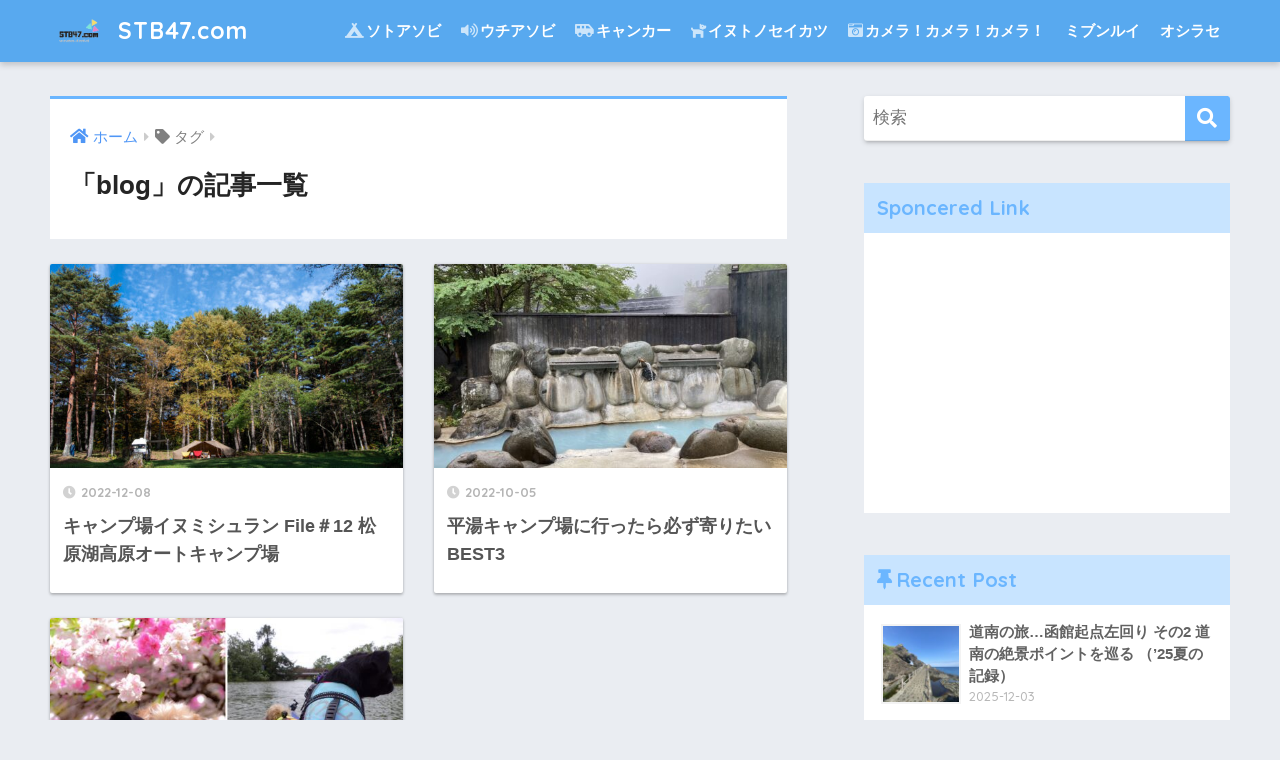

--- FILE ---
content_type: text/html; charset=UTF-8
request_url: https://naokeith.com/tag/blog/
body_size: 16426
content:
<!doctype html>
<html dir="ltr" lang="ja" prefix="og: https://ogp.me/ns#">
<head>
  <meta charset="utf-8">
  <meta http-equiv="X-UA-Compatible" content="IE=edge">
  <meta name="HandheldFriendly" content="True">
  <meta name="MobileOptimized" content="320">
  <meta name="viewport" content="width=device-width, initial-scale=1, viewport-fit=cover"/>
  <meta name="msapplication-TileColor" content="#6bb6ff">
  <meta name="theme-color" content="#6bb6ff">
  <link rel="pingback" href="https://naokeith.com/sotoasobi47/xmlrpc.php">
  
<!-- MapPress Easy Google Maps Version:2.95.3 (https://www.mappresspro.com) -->
<title>blog | STB47.com</title>
	<style>img:is([sizes="auto" i], [sizes^="auto," i]) { contain-intrinsic-size: 3000px 1500px }</style>
	
		<!-- All in One SEO 4.9.3 - aioseo.com -->
	<meta name="robots" content="max-image-preview:large" />
	<meta name="google-site-verification" content="TH5NQgEI52dEJPz-0a5AEXx61uV8wx5FuXY5QB9yOfA" />
	<meta name="keywords" content="外遊び,ブリュッセルグリフォン,プチブラバンソン,キャンプ,カヤック,スキー,キャンピングカー" />
	<link rel="canonical" href="https://naokeith.com/tag/blog/" />
	<meta name="generator" content="All in One SEO (AIOSEO) 4.9.3" />
		<script type="application/ld+json" class="aioseo-schema">
			{"@context":"https:\/\/schema.org","@graph":[{"@type":"BreadcrumbList","@id":"https:\/\/naokeith.com\/tag\/blog\/#breadcrumblist","itemListElement":[{"@type":"ListItem","@id":"https:\/\/naokeith.com#listItem","position":1,"name":"\u30db\u30fc\u30e0","item":"https:\/\/naokeith.com","nextItem":{"@type":"ListItem","@id":"https:\/\/naokeith.com\/tag\/blog\/#listItem","name":"blog"}},{"@type":"ListItem","@id":"https:\/\/naokeith.com\/tag\/blog\/#listItem","position":2,"name":"blog","previousItem":{"@type":"ListItem","@id":"https:\/\/naokeith.com#listItem","name":"\u30db\u30fc\u30e0"}}]},{"@type":"CollectionPage","@id":"https:\/\/naokeith.com\/tag\/blog\/#collectionpage","url":"https:\/\/naokeith.com\/tag\/blog\/","name":"blog | STB47.com","inLanguage":"ja","isPartOf":{"@id":"https:\/\/naokeith.com\/#website"},"breadcrumb":{"@id":"https:\/\/naokeith.com\/tag\/blog\/#breadcrumblist"}},{"@type":"Person","@id":"https:\/\/naokeith.com\/#person","name":"naokeith","image":{"@type":"ImageObject","@id":"https:\/\/naokeith.com\/tag\/blog\/#personImage","url":"https:\/\/secure.gravatar.com\/avatar\/31838b6909db341de66b749acc1f80e03ba489dd83978d5c499b5c2af69939ef?s=96&d=mm&r=g","width":96,"height":96,"caption":"naokeith"}},{"@type":"WebSite","@id":"https:\/\/naokeith.com\/#website","url":"https:\/\/naokeith.com\/","name":"STB47.com","description":"SoToasoBi 4seasons 7days   -\u30bd\u30c8\u30a2\u30bd\u30d3\u30ce\u30de\u30a4\u30cb\u30c1\u2010","inLanguage":"ja","publisher":{"@id":"https:\/\/naokeith.com\/#person"}}]}
		</script>
		<!-- All in One SEO -->

<link rel='dns-prefetch' href='//webfonts.xserver.jp' />
<link rel='dns-prefetch' href='//www.googletagmanager.com' />
<link rel='dns-prefetch' href='//cdnjs.cloudflare.com' />
<link rel='dns-prefetch' href='//fonts.googleapis.com' />
<link rel='dns-prefetch' href='//use.fontawesome.com' />
<link rel="alternate" type="application/rss+xml" title="STB47.com &raquo; フィード" href="https://naokeith.com/feed/" />
<link rel="alternate" type="application/rss+xml" title="STB47.com &raquo; コメントフィード" href="https://naokeith.com/comments/feed/" />
<script type="text/javascript" id="wpp-js" src="https://naokeith.com/sotoasobi47/wp-content/plugins/wordpress-popular-posts/assets/js/wpp.min.js?ver=7.3.3" data-sampling="0" data-sampling-rate="100" data-api-url="https://naokeith.com/wp-json/wordpress-popular-posts" data-post-id="0" data-token="548e897309" data-lang="0" data-debug="0"></script>
		<!-- This site uses the Google Analytics by MonsterInsights plugin v9.11.1 - Using Analytics tracking - https://www.monsterinsights.com/ -->
		<!-- Note: MonsterInsights is not currently configured on this site. The site owner needs to authenticate with Google Analytics in the MonsterInsights settings panel. -->
					<!-- No tracking code set -->
				<!-- / Google Analytics by MonsterInsights -->
		<script type="text/javascript">
/* <![CDATA[ */
window._wpemojiSettings = {"baseUrl":"https:\/\/s.w.org\/images\/core\/emoji\/16.0.1\/72x72\/","ext":".png","svgUrl":"https:\/\/s.w.org\/images\/core\/emoji\/16.0.1\/svg\/","svgExt":".svg","source":{"concatemoji":"https:\/\/naokeith.com\/sotoasobi47\/wp-includes\/js\/wp-emoji-release.min.js?ver=6.8.3"}};
/*! This file is auto-generated */
!function(s,n){var o,i,e;function c(e){try{var t={supportTests:e,timestamp:(new Date).valueOf()};sessionStorage.setItem(o,JSON.stringify(t))}catch(e){}}function p(e,t,n){e.clearRect(0,0,e.canvas.width,e.canvas.height),e.fillText(t,0,0);var t=new Uint32Array(e.getImageData(0,0,e.canvas.width,e.canvas.height).data),a=(e.clearRect(0,0,e.canvas.width,e.canvas.height),e.fillText(n,0,0),new Uint32Array(e.getImageData(0,0,e.canvas.width,e.canvas.height).data));return t.every(function(e,t){return e===a[t]})}function u(e,t){e.clearRect(0,0,e.canvas.width,e.canvas.height),e.fillText(t,0,0);for(var n=e.getImageData(16,16,1,1),a=0;a<n.data.length;a++)if(0!==n.data[a])return!1;return!0}function f(e,t,n,a){switch(t){case"flag":return n(e,"\ud83c\udff3\ufe0f\u200d\u26a7\ufe0f","\ud83c\udff3\ufe0f\u200b\u26a7\ufe0f")?!1:!n(e,"\ud83c\udde8\ud83c\uddf6","\ud83c\udde8\u200b\ud83c\uddf6")&&!n(e,"\ud83c\udff4\udb40\udc67\udb40\udc62\udb40\udc65\udb40\udc6e\udb40\udc67\udb40\udc7f","\ud83c\udff4\u200b\udb40\udc67\u200b\udb40\udc62\u200b\udb40\udc65\u200b\udb40\udc6e\u200b\udb40\udc67\u200b\udb40\udc7f");case"emoji":return!a(e,"\ud83e\udedf")}return!1}function g(e,t,n,a){var r="undefined"!=typeof WorkerGlobalScope&&self instanceof WorkerGlobalScope?new OffscreenCanvas(300,150):s.createElement("canvas"),o=r.getContext("2d",{willReadFrequently:!0}),i=(o.textBaseline="top",o.font="600 32px Arial",{});return e.forEach(function(e){i[e]=t(o,e,n,a)}),i}function t(e){var t=s.createElement("script");t.src=e,t.defer=!0,s.head.appendChild(t)}"undefined"!=typeof Promise&&(o="wpEmojiSettingsSupports",i=["flag","emoji"],n.supports={everything:!0,everythingExceptFlag:!0},e=new Promise(function(e){s.addEventListener("DOMContentLoaded",e,{once:!0})}),new Promise(function(t){var n=function(){try{var e=JSON.parse(sessionStorage.getItem(o));if("object"==typeof e&&"number"==typeof e.timestamp&&(new Date).valueOf()<e.timestamp+604800&&"object"==typeof e.supportTests)return e.supportTests}catch(e){}return null}();if(!n){if("undefined"!=typeof Worker&&"undefined"!=typeof OffscreenCanvas&&"undefined"!=typeof URL&&URL.createObjectURL&&"undefined"!=typeof Blob)try{var e="postMessage("+g.toString()+"("+[JSON.stringify(i),f.toString(),p.toString(),u.toString()].join(",")+"));",a=new Blob([e],{type:"text/javascript"}),r=new Worker(URL.createObjectURL(a),{name:"wpTestEmojiSupports"});return void(r.onmessage=function(e){c(n=e.data),r.terminate(),t(n)})}catch(e){}c(n=g(i,f,p,u))}t(n)}).then(function(e){for(var t in e)n.supports[t]=e[t],n.supports.everything=n.supports.everything&&n.supports[t],"flag"!==t&&(n.supports.everythingExceptFlag=n.supports.everythingExceptFlag&&n.supports[t]);n.supports.everythingExceptFlag=n.supports.everythingExceptFlag&&!n.supports.flag,n.DOMReady=!1,n.readyCallback=function(){n.DOMReady=!0}}).then(function(){return e}).then(function(){var e;n.supports.everything||(n.readyCallback(),(e=n.source||{}).concatemoji?t(e.concatemoji):e.wpemoji&&e.twemoji&&(t(e.twemoji),t(e.wpemoji)))}))}((window,document),window._wpemojiSettings);
/* ]]> */
</script>
<link rel='stylesheet' id='sng-stylesheet-css' href='https://naokeith.com/sotoasobi47/wp-content/themes/sango-theme/style.css?ver2_19_6' type='text/css' media='all' />
<link rel='stylesheet' id='sng-option-css' href='https://naokeith.com/sotoasobi47/wp-content/themes/sango-theme/entry-option.css?ver2_19_6' type='text/css' media='all' />
<link rel='stylesheet' id='sng-googlefonts-css' href='https://fonts.googleapis.com/css?family=Quicksand%3A500%2C700&#038;display=swap' type='text/css' media='all' />
<link rel='stylesheet' id='sng-fontawesome-css' href='https://use.fontawesome.com/releases/v5.11.2/css/all.css' type='text/css' media='all' />
<style id='wp-emoji-styles-inline-css' type='text/css'>

	img.wp-smiley, img.emoji {
		display: inline !important;
		border: none !important;
		box-shadow: none !important;
		height: 1em !important;
		width: 1em !important;
		margin: 0 0.07em !important;
		vertical-align: -0.1em !important;
		background: none !important;
		padding: 0 !important;
	}
</style>
<link rel='stylesheet' id='wp-block-library-css' href='https://naokeith.com/sotoasobi47/wp-includes/css/dist/block-library/style.min.css?ver=6.8.3' type='text/css' media='all' />
<style id='classic-theme-styles-inline-css' type='text/css'>
/*! This file is auto-generated */
.wp-block-button__link{color:#fff;background-color:#32373c;border-radius:9999px;box-shadow:none;text-decoration:none;padding:calc(.667em + 2px) calc(1.333em + 2px);font-size:1.125em}.wp-block-file__button{background:#32373c;color:#fff;text-decoration:none}
</style>
<link rel='stylesheet' id='mappress-css' href='https://naokeith.com/sotoasobi47/wp-content/plugins/mappress-google-maps-for-wordpress/css/mappress.css' type='text/css' media='all' />
<style id='rinkerg-gutenberg-rinker-style-inline-css' type='text/css'>
.wp-block-create-block-block{background-color:#21759b;color:#fff;padding:2px}

</style>
<link rel='stylesheet' id='aioseo/css/src/vue/standalone/blocks/table-of-contents/global.scss-css' href='https://naokeith.com/sotoasobi47/wp-content/plugins/all-in-one-seo-pack/dist/Lite/assets/css/table-of-contents/global.e90f6d47.css' type='text/css' media='all' />
<style id='pdfemb-pdf-embedder-viewer-style-inline-css' type='text/css'>
.wp-block-pdfemb-pdf-embedder-viewer{max-width:none}

</style>
<link rel='stylesheet' id='sango_theme_gutenberg-style-css' href='https://naokeith.com/sotoasobi47/wp-content/plugins/sango-theme-gutenberg/dist/build/style-blocks.css?version=1.69.14' type='text/css' media='all' />
<style id='sango_theme_gutenberg-style-inline-css' type='text/css'>
.is-style-sango-list-main-color li:before { background-color: #6bb6ff; }.is-style-sango-list-accent-color li:before { background-color: #ffb36b; }.sgb-label-main-c { background-color: #6bb6ff; }.sgb-label-accent-c { background-color: #ffb36b; }
</style>
<style id='global-styles-inline-css' type='text/css'>
:root{--wp--preset--aspect-ratio--square: 1;--wp--preset--aspect-ratio--4-3: 4/3;--wp--preset--aspect-ratio--3-4: 3/4;--wp--preset--aspect-ratio--3-2: 3/2;--wp--preset--aspect-ratio--2-3: 2/3;--wp--preset--aspect-ratio--16-9: 16/9;--wp--preset--aspect-ratio--9-16: 9/16;--wp--preset--color--black: #000000;--wp--preset--color--cyan-bluish-gray: #abb8c3;--wp--preset--color--white: #ffffff;--wp--preset--color--pale-pink: #f78da7;--wp--preset--color--vivid-red: #cf2e2e;--wp--preset--color--luminous-vivid-orange: #ff6900;--wp--preset--color--luminous-vivid-amber: #fcb900;--wp--preset--color--light-green-cyan: #7bdcb5;--wp--preset--color--vivid-green-cyan: #00d084;--wp--preset--color--pale-cyan-blue: #8ed1fc;--wp--preset--color--vivid-cyan-blue: #0693e3;--wp--preset--color--vivid-purple: #9b51e0;--wp--preset--color--sango-main: #6bb6ff;--wp--preset--color--sango-pastel: #c8e4ff;--wp--preset--color--sango-accent: #ffb36b;--wp--preset--color--sango-black: #333;--wp--preset--color--sango-gray: gray;--wp--preset--color--sango-silver: whitesmoke;--wp--preset--gradient--vivid-cyan-blue-to-vivid-purple: linear-gradient(135deg,rgba(6,147,227,1) 0%,rgb(155,81,224) 100%);--wp--preset--gradient--light-green-cyan-to-vivid-green-cyan: linear-gradient(135deg,rgb(122,220,180) 0%,rgb(0,208,130) 100%);--wp--preset--gradient--luminous-vivid-amber-to-luminous-vivid-orange: linear-gradient(135deg,rgba(252,185,0,1) 0%,rgba(255,105,0,1) 100%);--wp--preset--gradient--luminous-vivid-orange-to-vivid-red: linear-gradient(135deg,rgba(255,105,0,1) 0%,rgb(207,46,46) 100%);--wp--preset--gradient--very-light-gray-to-cyan-bluish-gray: linear-gradient(135deg,rgb(238,238,238) 0%,rgb(169,184,195) 100%);--wp--preset--gradient--cool-to-warm-spectrum: linear-gradient(135deg,rgb(74,234,220) 0%,rgb(151,120,209) 20%,rgb(207,42,186) 40%,rgb(238,44,130) 60%,rgb(251,105,98) 80%,rgb(254,248,76) 100%);--wp--preset--gradient--blush-light-purple: linear-gradient(135deg,rgb(255,206,236) 0%,rgb(152,150,240) 100%);--wp--preset--gradient--blush-bordeaux: linear-gradient(135deg,rgb(254,205,165) 0%,rgb(254,45,45) 50%,rgb(107,0,62) 100%);--wp--preset--gradient--luminous-dusk: linear-gradient(135deg,rgb(255,203,112) 0%,rgb(199,81,192) 50%,rgb(65,88,208) 100%);--wp--preset--gradient--pale-ocean: linear-gradient(135deg,rgb(255,245,203) 0%,rgb(182,227,212) 50%,rgb(51,167,181) 100%);--wp--preset--gradient--electric-grass: linear-gradient(135deg,rgb(202,248,128) 0%,rgb(113,206,126) 100%);--wp--preset--gradient--midnight: linear-gradient(135deg,rgb(2,3,129) 0%,rgb(40,116,252) 100%);--wp--preset--font-size--small: 13px;--wp--preset--font-size--medium: 20px;--wp--preset--font-size--large: 36px;--wp--preset--font-size--x-large: 42px;--wp--preset--spacing--20: 0.44rem;--wp--preset--spacing--30: 0.67rem;--wp--preset--spacing--40: 1rem;--wp--preset--spacing--50: 1.5rem;--wp--preset--spacing--60: 2.25rem;--wp--preset--spacing--70: 3.38rem;--wp--preset--spacing--80: 5.06rem;--wp--preset--shadow--natural: 6px 6px 9px rgba(0, 0, 0, 0.2);--wp--preset--shadow--deep: 12px 12px 50px rgba(0, 0, 0, 0.4);--wp--preset--shadow--sharp: 6px 6px 0px rgba(0, 0, 0, 0.2);--wp--preset--shadow--outlined: 6px 6px 0px -3px rgba(255, 255, 255, 1), 6px 6px rgba(0, 0, 0, 1);--wp--preset--shadow--crisp: 6px 6px 0px rgba(0, 0, 0, 1);}:where(.is-layout-flex){gap: 0.5em;}:where(.is-layout-grid){gap: 0.5em;}body .is-layout-flex{display: flex;}.is-layout-flex{flex-wrap: wrap;align-items: center;}.is-layout-flex > :is(*, div){margin: 0;}body .is-layout-grid{display: grid;}.is-layout-grid > :is(*, div){margin: 0;}:where(.wp-block-columns.is-layout-flex){gap: 2em;}:where(.wp-block-columns.is-layout-grid){gap: 2em;}:where(.wp-block-post-template.is-layout-flex){gap: 1.25em;}:where(.wp-block-post-template.is-layout-grid){gap: 1.25em;}.has-black-color{color: var(--wp--preset--color--black) !important;}.has-cyan-bluish-gray-color{color: var(--wp--preset--color--cyan-bluish-gray) !important;}.has-white-color{color: var(--wp--preset--color--white) !important;}.has-pale-pink-color{color: var(--wp--preset--color--pale-pink) !important;}.has-vivid-red-color{color: var(--wp--preset--color--vivid-red) !important;}.has-luminous-vivid-orange-color{color: var(--wp--preset--color--luminous-vivid-orange) !important;}.has-luminous-vivid-amber-color{color: var(--wp--preset--color--luminous-vivid-amber) !important;}.has-light-green-cyan-color{color: var(--wp--preset--color--light-green-cyan) !important;}.has-vivid-green-cyan-color{color: var(--wp--preset--color--vivid-green-cyan) !important;}.has-pale-cyan-blue-color{color: var(--wp--preset--color--pale-cyan-blue) !important;}.has-vivid-cyan-blue-color{color: var(--wp--preset--color--vivid-cyan-blue) !important;}.has-vivid-purple-color{color: var(--wp--preset--color--vivid-purple) !important;}.has-black-background-color{background-color: var(--wp--preset--color--black) !important;}.has-cyan-bluish-gray-background-color{background-color: var(--wp--preset--color--cyan-bluish-gray) !important;}.has-white-background-color{background-color: var(--wp--preset--color--white) !important;}.has-pale-pink-background-color{background-color: var(--wp--preset--color--pale-pink) !important;}.has-vivid-red-background-color{background-color: var(--wp--preset--color--vivid-red) !important;}.has-luminous-vivid-orange-background-color{background-color: var(--wp--preset--color--luminous-vivid-orange) !important;}.has-luminous-vivid-amber-background-color{background-color: var(--wp--preset--color--luminous-vivid-amber) !important;}.has-light-green-cyan-background-color{background-color: var(--wp--preset--color--light-green-cyan) !important;}.has-vivid-green-cyan-background-color{background-color: var(--wp--preset--color--vivid-green-cyan) !important;}.has-pale-cyan-blue-background-color{background-color: var(--wp--preset--color--pale-cyan-blue) !important;}.has-vivid-cyan-blue-background-color{background-color: var(--wp--preset--color--vivid-cyan-blue) !important;}.has-vivid-purple-background-color{background-color: var(--wp--preset--color--vivid-purple) !important;}.has-black-border-color{border-color: var(--wp--preset--color--black) !important;}.has-cyan-bluish-gray-border-color{border-color: var(--wp--preset--color--cyan-bluish-gray) !important;}.has-white-border-color{border-color: var(--wp--preset--color--white) !important;}.has-pale-pink-border-color{border-color: var(--wp--preset--color--pale-pink) !important;}.has-vivid-red-border-color{border-color: var(--wp--preset--color--vivid-red) !important;}.has-luminous-vivid-orange-border-color{border-color: var(--wp--preset--color--luminous-vivid-orange) !important;}.has-luminous-vivid-amber-border-color{border-color: var(--wp--preset--color--luminous-vivid-amber) !important;}.has-light-green-cyan-border-color{border-color: var(--wp--preset--color--light-green-cyan) !important;}.has-vivid-green-cyan-border-color{border-color: var(--wp--preset--color--vivid-green-cyan) !important;}.has-pale-cyan-blue-border-color{border-color: var(--wp--preset--color--pale-cyan-blue) !important;}.has-vivid-cyan-blue-border-color{border-color: var(--wp--preset--color--vivid-cyan-blue) !important;}.has-vivid-purple-border-color{border-color: var(--wp--preset--color--vivid-purple) !important;}.has-vivid-cyan-blue-to-vivid-purple-gradient-background{background: var(--wp--preset--gradient--vivid-cyan-blue-to-vivid-purple) !important;}.has-light-green-cyan-to-vivid-green-cyan-gradient-background{background: var(--wp--preset--gradient--light-green-cyan-to-vivid-green-cyan) !important;}.has-luminous-vivid-amber-to-luminous-vivid-orange-gradient-background{background: var(--wp--preset--gradient--luminous-vivid-amber-to-luminous-vivid-orange) !important;}.has-luminous-vivid-orange-to-vivid-red-gradient-background{background: var(--wp--preset--gradient--luminous-vivid-orange-to-vivid-red) !important;}.has-very-light-gray-to-cyan-bluish-gray-gradient-background{background: var(--wp--preset--gradient--very-light-gray-to-cyan-bluish-gray) !important;}.has-cool-to-warm-spectrum-gradient-background{background: var(--wp--preset--gradient--cool-to-warm-spectrum) !important;}.has-blush-light-purple-gradient-background{background: var(--wp--preset--gradient--blush-light-purple) !important;}.has-blush-bordeaux-gradient-background{background: var(--wp--preset--gradient--blush-bordeaux) !important;}.has-luminous-dusk-gradient-background{background: var(--wp--preset--gradient--luminous-dusk) !important;}.has-pale-ocean-gradient-background{background: var(--wp--preset--gradient--pale-ocean) !important;}.has-electric-grass-gradient-background{background: var(--wp--preset--gradient--electric-grass) !important;}.has-midnight-gradient-background{background: var(--wp--preset--gradient--midnight) !important;}.has-small-font-size{font-size: var(--wp--preset--font-size--small) !important;}.has-medium-font-size{font-size: var(--wp--preset--font-size--medium) !important;}.has-large-font-size{font-size: var(--wp--preset--font-size--large) !important;}.has-x-large-font-size{font-size: var(--wp--preset--font-size--x-large) !important;}
:where(.wp-block-post-template.is-layout-flex){gap: 1.25em;}:where(.wp-block-post-template.is-layout-grid){gap: 1.25em;}
:where(.wp-block-columns.is-layout-flex){gap: 2em;}:where(.wp-block-columns.is-layout-grid){gap: 2em;}
:root :where(.wp-block-pullquote){font-size: 1.5em;line-height: 1.6;}
</style>
<link rel='stylesheet' id='contact-form-7-css' href='https://naokeith.com/sotoasobi47/wp-content/plugins/contact-form-7/includes/css/styles.css' type='text/css' media='all' />
<link rel='stylesheet' id='pz-linkcard-css-css' href='//naokeith.com/sotoasobi47/wp-content/uploads/pz-linkcard/style/style.min.css' type='text/css' media='all' />
<link rel='stylesheet' id='toc-screen-css' href='https://naokeith.com/sotoasobi47/wp-content/plugins/table-of-contents-plus/screen.min.css' type='text/css' media='all' />
<link rel='stylesheet' id='wordpress-popular-posts-css-css' href='https://naokeith.com/sotoasobi47/wp-content/plugins/wordpress-popular-posts/assets/css/wpp.css' type='text/css' media='all' />
<link rel='stylesheet' id='yyi_rinker_stylesheet-css' href='https://naokeith.com/sotoasobi47/wp-content/plugins/yyi-rinker/css/style.css?v=1.11.1' type='text/css' media='all' />
<link rel='stylesheet' id='wp-pagenavi-css' href='https://naokeith.com/sotoasobi47/wp-content/plugins/wp-pagenavi/pagenavi-css.css' type='text/css' media='all' />
<link rel='stylesheet' id='tablepress-default-css' href='https://naokeith.com/sotoasobi47/wp-content/plugins/tablepress/css/build/default.css' type='text/css' media='all' />
<script type="text/javascript" src="https://naokeith.com/sotoasobi47/wp-includes/js/jquery/jquery.min.js?ver=3.7.1" id="jquery-core-js"></script>
<script type="text/javascript" src="https://naokeith.com/sotoasobi47/wp-includes/js/jquery/jquery-migrate.min.js?ver=3.4.1" id="jquery-migrate-js"></script>
<script type="text/javascript" src="//webfonts.xserver.jp/js/xserverv3.js?fadein=0" id="typesquare_std-js"></script>
<script type="text/javascript" src="https://naokeith.com/sotoasobi47/wp-content/plugins/yyi-rinker/js/event-tracking.js?v=1.11.1" id="yyi_rinker_event_tracking_script-js"></script>

<!-- Site Kit によって追加された Google タグ（gtag.js）スニペット -->
<!-- Google アナリティクス スニペット (Site Kit が追加) -->
<script type="text/javascript" src="https://www.googletagmanager.com/gtag/js?id=GT-NCHTSLNL" id="google_gtagjs-js" async></script>
<script type="text/javascript" id="google_gtagjs-js-after">
/* <![CDATA[ */
window.dataLayer = window.dataLayer || [];function gtag(){dataLayer.push(arguments);}
gtag("set","linker",{"domains":["naokeith.com"]});
gtag("js", new Date());
gtag("set", "developer_id.dZTNiMT", true);
gtag("config", "GT-NCHTSLNL");
 window._googlesitekit = window._googlesitekit || {}; window._googlesitekit.throttledEvents = []; window._googlesitekit.gtagEvent = (name, data) => { var key = JSON.stringify( { name, data } ); if ( !! window._googlesitekit.throttledEvents[ key ] ) { return; } window._googlesitekit.throttledEvents[ key ] = true; setTimeout( () => { delete window._googlesitekit.throttledEvents[ key ]; }, 5 ); gtag( "event", name, { ...data, event_source: "site-kit" } ); }; 
/* ]]> */
</script>
<script type="text/javascript" src="//cdnjs.cloudflare.com/ajax/libs/jquery-easing/1.4.1/jquery.easing.min.js" id="jquery-easing-js"></script>
<link rel="https://api.w.org/" href="https://naokeith.com/wp-json/" /><link rel="alternate" title="JSON" type="application/json" href="https://naokeith.com/wp-json/wp/v2/tags/32" /><link rel="EditURI" type="application/rsd+xml" title="RSD" href="https://naokeith.com/sotoasobi47/xmlrpc.php?rsd" />
<meta name="generator" content="Site Kit by Google 1.162.1" />            <style id="wpp-loading-animation-styles">@-webkit-keyframes bgslide{from{background-position-x:0}to{background-position-x:-200%}}@keyframes bgslide{from{background-position-x:0}to{background-position-x:-200%}}.wpp-widget-block-placeholder,.wpp-shortcode-placeholder{margin:0 auto;width:60px;height:3px;background:#dd3737;background:linear-gradient(90deg,#dd3737 0%,#571313 10%,#dd3737 100%);background-size:200% auto;border-radius:3px;-webkit-animation:bgslide 1s infinite linear;animation:bgslide 1s infinite linear}</style>
            <script type="text/javascript" language="javascript">
    var vc_pid = "885859143";
</script><script type="text/javascript" src="//aml.valuecommerce.com/vcdal.js" async></script><style>
.yyi-rinker-images {
    display: flex;
    justify-content: center;
    align-items: center;
    position: relative;

}
div.yyi-rinker-image img.yyi-rinker-main-img.hidden {
    display: none;
}

.yyi-rinker-images-arrow {
    cursor: pointer;
    position: absolute;
    top: 50%;
    display: block;
    margin-top: -11px;
    opacity: 0.6;
    width: 22px;
}

.yyi-rinker-images-arrow-left{
    left: -10px;
}
.yyi-rinker-images-arrow-right{
    right: -10px;
}

.yyi-rinker-images-arrow-left.hidden {
    display: none;
}

.yyi-rinker-images-arrow-right.hidden {
    display: none;
}
div.yyi-rinker-contents.yyi-rinker-design-tate  div.yyi-rinker-box{
    flex-direction: column;
}

div.yyi-rinker-contents.yyi-rinker-design-slim div.yyi-rinker-box .yyi-rinker-links {
    flex-direction: column;
}

div.yyi-rinker-contents.yyi-rinker-design-slim div.yyi-rinker-info {
    width: 100%;
}

div.yyi-rinker-contents.yyi-rinker-design-slim .yyi-rinker-title {
    text-align: center;
}

div.yyi-rinker-contents.yyi-rinker-design-slim .yyi-rinker-links {
    text-align: center;
}
div.yyi-rinker-contents.yyi-rinker-design-slim .yyi-rinker-image {
    margin: auto;
}

div.yyi-rinker-contents.yyi-rinker-design-slim div.yyi-rinker-info ul.yyi-rinker-links li {
	align-self: stretch;
}
div.yyi-rinker-contents.yyi-rinker-design-slim div.yyi-rinker-box div.yyi-rinker-info {
	padding: 0;
}
div.yyi-rinker-contents.yyi-rinker-design-slim div.yyi-rinker-box {
	flex-direction: column;
	padding: 14px 5px 0;
}

.yyi-rinker-design-slim div.yyi-rinker-box div.yyi-rinker-info {
	text-align: center;
}

.yyi-rinker-design-slim div.price-box span.price {
	display: block;
}

div.yyi-rinker-contents.yyi-rinker-design-slim div.yyi-rinker-info div.yyi-rinker-title a{
	font-size:16px;
}

div.yyi-rinker-contents.yyi-rinker-design-slim ul.yyi-rinker-links li.amazonkindlelink:before,  div.yyi-rinker-contents.yyi-rinker-design-slim ul.yyi-rinker-links li.amazonlink:before,  div.yyi-rinker-contents.yyi-rinker-design-slim ul.yyi-rinker-links li.rakutenlink:before, div.yyi-rinker-contents.yyi-rinker-design-slim ul.yyi-rinker-links li.yahoolink:before, div.yyi-rinker-contents.yyi-rinker-design-slim ul.yyi-rinker-links li.mercarilink:before {
	font-size:12px;
}

div.yyi-rinker-contents.yyi-rinker-design-slim ul.yyi-rinker-links li a {
	font-size: 13px;
}
.entry-content ul.yyi-rinker-links li {
	padding: 0;
}

div.yyi-rinker-contents .yyi-rinker-attention.attention_desing_right_ribbon {
    width: 89px;
    height: 91px;
    position: absolute;
    top: -1px;
    right: -1px;
    left: auto;
    overflow: hidden;
}

div.yyi-rinker-contents .yyi-rinker-attention.attention_desing_right_ribbon span {
    display: inline-block;
    width: 146px;
    position: absolute;
    padding: 4px 0;
    left: -13px;
    top: 12px;
    text-align: center;
    font-size: 12px;
    line-height: 24px;
    -webkit-transform: rotate(45deg);
    transform: rotate(45deg);
    box-shadow: 0 1px 3px rgba(0, 0, 0, 0.2);
}

div.yyi-rinker-contents .yyi-rinker-attention.attention_desing_right_ribbon {
    background: none;
}
.yyi-rinker-attention.attention_desing_right_ribbon .yyi-rinker-attention-after,
.yyi-rinker-attention.attention_desing_right_ribbon .yyi-rinker-attention-before{
display:none;
}
div.yyi-rinker-use-right_ribbon div.yyi-rinker-title {
    margin-right: 2rem;
}

				</style><meta name="robots" content="noindex,follow" /><meta property="og:title" content="blog" />
<meta property="og:description" content="" />
<meta property="og:type" content="article" />
<meta property="og:url" content="https://naokeith.com/sotoasobi/camplating/matsubarako_camp/" />
<meta property="og:image" content="https://naokeith.com/sotoasobi47/wp-content/uploads/2019/06/STB47-1-1.png" />
<meta name="thumbnail" content="https://naokeith.com/sotoasobi47/wp-content/uploads/2019/06/STB47-1-1.png" />
<meta property="og:site_name" content="STB47.com" />
<meta name="twitter:card" content="summary_large_image" />
<style type="text/css">.broken_link, a.broken_link {
	text-decoration: line-through;
}</style><link rel="icon" href="https://naokeith.com/sotoasobi47/wp-content/uploads/2017/09/cropped-2017-09-05-23-21-00-1-32x32.jpeg" sizes="32x32" />
<link rel="icon" href="https://naokeith.com/sotoasobi47/wp-content/uploads/2017/09/cropped-2017-09-05-23-21-00-1-192x192.jpeg" sizes="192x192" />
<link rel="apple-touch-icon" href="https://naokeith.com/sotoasobi47/wp-content/uploads/2017/09/cropped-2017-09-05-23-21-00-1-180x180.jpeg" />
<meta name="msapplication-TileImage" content="https://naokeith.com/sotoasobi47/wp-content/uploads/2017/09/cropped-2017-09-05-23-21-00-1-270x270.jpeg" />
<style> a{color:#4f96f6}.main-c, .has-sango-main-color{color:#6bb6ff}.main-bc, .has-sango-main-background-color{background-color:#6bb6ff}.main-bdr, #inner-content .main-bdr{border-color:#6bb6ff}.pastel-c, .has-sango-pastel-color{color:#c8e4ff}.pastel-bc, .has-sango-pastel-background-color, #inner-content .pastel-bc{background-color:#c8e4ff}.accent-c, .has-sango-accent-color{color:#ffb36b}.accent-bc, .has-sango-accent-background-color{background-color:#ffb36b}.header, #footer-menu, .drawer__title{background-color:#58a9ef}#logo a{color:#FFF}.desktop-nav li a , .mobile-nav li a, #footer-menu a, #drawer__open, .header-search__open, .copyright, .drawer__title{color:#FFF}.drawer__title .close span, .drawer__title .close span:before{background:#FFF}.desktop-nav li:after{background:#FFF}.mobile-nav .current-menu-item{border-bottom-color:#FFF}.widgettitle, .sidebar .wp-block-group h2, .drawer .wp-block-group h2{color:#6bb6ff;background-color:#c8e4ff}.footer, .footer-block{background-color:#e0e4eb}.footer-block, .footer, .footer a, .footer .widget ul li a{color:#3c3c3c}#toc_container .toc_title, .entry-content .ez-toc-title-container, #footer_menu .raised, .pagination a, .pagination span, #reply-title:before, .entry-content blockquote:before, .main-c-before li:before, .main-c-b:before{color:#6bb6ff}.searchform__submit, .footer-block .wp-block-search .wp-block-search__button, .sidebar .wp-block-search .wp-block-search__button, .footer .wp-block-search .wp-block-search__button, .drawer .wp-block-search .wp-block-search__button, #toc_container .toc_title:before, .ez-toc-title-container:before, .cat-name, .pre_tag > span, .pagination .current, .post-page-numbers.current, #submit, .withtag_list > span, .main-bc-before li:before{background-color:#6bb6ff}#toc_container, #ez-toc-container, .entry-content h3, .li-mainbdr ul, .li-mainbdr ol{border-color:#6bb6ff}.search-title i, .acc-bc-before li:before{background:#ffb36b}.li-accentbdr ul, .li-accentbdr ol{border-color:#ffb36b}.pagination a:hover, .li-pastelbc ul, .li-pastelbc ol{background:#c8e4ff}body{font-size:100%}@media only screen and (min-width:481px){body{font-size:107%}}@media only screen and (min-width:1030px){body{font-size:107%}}.totop{background:#5ba9f7}.header-info a{color:#FFF;background:linear-gradient(95deg, #738bff, #85e3ec)}.fixed-menu ul{background:#FFF}.fixed-menu a{color:#a2a7ab}.fixed-menu .current-menu-item a, .fixed-menu ul li a.active{color:#6bb6ff}.post-tab{background:#FFF}.post-tab > div{color:#a7a7a7}.post-tab > div.tab-active{background:linear-gradient(45deg, #bdb9ff, #67b8ff)}body{font-family:"Helvetica", "Arial", "Hiragino Kaku Gothic ProN", "Hiragino Sans", YuGothic, "Yu Gothic", "メイリオ", Meiryo, sans-serif;}.dfont{font-family:"Quicksand","Helvetica", "Arial", "Hiragino Kaku Gothic ProN", "Hiragino Sans", YuGothic, "Yu Gothic", "メイリオ", Meiryo, sans-serif;}</style></head>
<body class="archive tag tag-blog tag-32 wp-theme-sango-theme fa5">
    <div id="container">
    <header class="header">
            <div id="inner-header" class="wrap cf">
    <div id="logo" class="header-logo h1 dfont">
    <a href="https://naokeith.com" class="header-logo__link">
              <img src="https://naokeith.com/sotoasobi47/wp-content/uploads/2019/06/STB47-1-1.png" alt="STB47.com" width="1000" height="1000" class="header-logo__img">
            STB47.com    </a>
  </div>
  <div class="header-search">
      <label class="header-search__open" for="header-search-input"><i class="fas fa-search" aria-hidden="true"></i></label>
    <input type="checkbox" class="header-search__input" id="header-search-input" onclick="document.querySelector('.header-search__modal .searchform__input').focus()">
  <label class="header-search__close" for="header-search-input"></label>
  <div class="header-search__modal">
    <form role="search" method="get" class="searchform" action="https://naokeith.com/">
  <div>
    <input type="search" class="searchform__input" name="s" value="" placeholder="検索" />
    <button type="submit" class="searchform__submit" aria-label="検索"><i class="fas fa-search" aria-hidden="true"></i></button>
  </div>
</form>  </div>
</div>  <nav class="desktop-nav clearfix"><ul id="menu-blogmenu" class="menu"><li id="menu-item-35" class="menu-item menu-item-type-taxonomy menu-item-object-category menu-item-has-children menu-item-35"><a href="https://naokeith.com/category/sotoasobi/"><i class="fas fa-campground"></i>ソトアソビ</a>
<ul class="sub-menu">
	<li id="menu-item-44" class="menu-item menu-item-type-taxonomy menu-item-object-category menu-item-44"><a href="https://naokeith.com/category/sotoasobi/camplating/">キャンプジョウイヌミシュラン</a></li>
	<li id="menu-item-46" class="menu-item menu-item-type-taxonomy menu-item-object-category menu-item-46"><a href="https://naokeith.com/category/sotoasobi/campinggear/">キャンプギアヒトバシラ</a></li>
	<li id="menu-item-47" class="menu-item menu-item-type-taxonomy menu-item-object-category menu-item-47"><a href="https://naokeith.com/category/sotoasobi/snowactivity/">ユキアソビ</a></li>
	<li id="menu-item-54" class="menu-item menu-item-type-taxonomy menu-item-object-category menu-item-54"><a href="https://naokeith.com/category/sotoasobi/motorsport/">モタスポ</a></li>
</ul>
</li>
<li id="menu-item-36" class="menu-item menu-item-type-taxonomy menu-item-object-category menu-item-has-children menu-item-36"><a href="https://naokeith.com/category/uchiasobi/"><i class="fas fa-volume-up"></i>ウチアソビ</a>
<ul class="sub-menu">
	<li id="menu-item-48" class="menu-item menu-item-type-taxonomy menu-item-object-category menu-item-48"><a href="https://naokeith.com/category/uchiasobi/vinyl/">ヴァイナルジャンキー</a></li>
	<li id="menu-item-2145" class="menu-item menu-item-type-taxonomy menu-item-object-category menu-item-2145"><a href="https://naokeith.com/category/uchiasobi/live/">ライヴカンセンキ</a></li>
</ul>
</li>
<li id="menu-item-52" class="menu-item menu-item-type-taxonomy menu-item-object-category menu-item-has-children menu-item-52"><a href="https://naokeith.com/category/campingcar/"><i class="fas fa-shuttle-van"></i>キャンカー</a>
<ul class="sub-menu">
	<li id="menu-item-55" class="menu-item menu-item-type-taxonomy menu-item-object-category menu-item-55"><a href="https://naokeith.com/category/campingcar/hiace/">ハイエース</a></li>
	<li id="menu-item-2146" class="menu-item menu-item-type-taxonomy menu-item-object-category menu-item-2146"><a href="https://naokeith.com/category/campingcar/comfort/">カイテキカ</a></li>
	<li id="menu-item-53" class="menu-item menu-item-type-taxonomy menu-item-object-category menu-item-53"><a href="https://naokeith.com/category/campingcar/cartravel/">クルマタビ</a></li>
	<li id="menu-item-51" class="menu-item menu-item-type-taxonomy menu-item-object-category menu-item-51"><a href="https://naokeith.com/category/campingcar/loadtocampingcar/">ロードトゥキャンカァ</a></li>
</ul>
</li>
<li id="menu-item-37" class="menu-item menu-item-type-taxonomy menu-item-object-category menu-item-37"><a href="https://naokeith.com/category/lifewithdogs/"><i class="fas fa-dog"></i>イヌトノセイカツ</a></li>
<li id="menu-item-49" class="menu-item menu-item-type-taxonomy menu-item-object-category menu-item-49"><a href="https://naokeith.com/category/camera/"><i class="fas fa-camera-retro"></i>カメラ！カメラ！カメラ！</a></li>
<li id="menu-item-43" class="menu-item menu-item-type-taxonomy menu-item-object-category menu-item-has-children menu-item-43"><a href="https://naokeith.com/category/etc/">ミブンルイ</a>
<ul class="sub-menu">
	<li id="menu-item-34" class="menu-item menu-item-type-taxonomy menu-item-object-category menu-item-34"><a href="https://naokeith.com/category/profile/">ジコショウカイ</a></li>
</ul>
</li>
<li id="menu-item-1473" class="menu-item menu-item-type-post_type menu-item-object-page menu-item-1473"><a href="https://naokeith.com/page-1471/">オシラセ</a></li>
</ul></nav></div>
    </header>
      <div id="content">
    <div id="inner-content" class="wrap cf">
      <main id="main" class="m-all t-2of3 d-5of7 cf" role="main">
        <div id="archive_header" class="archive-header main-bdr">
  <nav id="breadcrumb" class="breadcrumb"><ul itemscope itemtype="http://schema.org/BreadcrumbList"><li itemprop="itemListElement" itemscope itemtype="http://schema.org/ListItem"><a href="https://naokeith.com" itemprop="item"><span itemprop="name">ホーム</span></a><meta itemprop="position" content="1" /></li><li><i class="fa fa-tag"></i> タグ</li></ul></nav>      <h1>
      「blog」の記事一覧    </h1>
    </div>    <div class="cardtype cf">
        <article class="cardtype__article">
    <a class="cardtype__link" href="https://naokeith.com/sotoasobi/camplating/matsubarako_camp/">
      <p class="cardtype__img">
        <img src="https://naokeith.com/sotoasobi47/wp-content/uploads/2022/11/DSC_0476-520x300.jpg" alt="キャンプ場イヌミシュラン File＃12 松原湖高原オートキャンプ場"  width="520" height="300" />
      </p>
      <div class="cardtype__article-info">
        <time class="pubdate entry-time dfont" itemprop="datePublished" datetime="2022-12-08">2022-12-08</time>        <h2>キャンプ場イヌミシュラン File＃12 松原湖高原オートキャンプ場</h2>
      </div>
    </a>
    </article>
  <article class="cardtype__article">
    <a class="cardtype__link" href="https://naokeith.com/sotoasobi/gocamping/hirayuaround5/">
      <p class="cardtype__img">
        <img src="https://naokeith.com/sotoasobi47/wp-content/uploads/2022/09/2022-08-23-10.01.55-520x300.jpg" alt="平湯キャンプ場に行ったら必ず寄りたい BEST3"  width="520" height="300" />
      </p>
      <div class="cardtype__article-info">
        <time class="pubdate entry-time dfont" itemprop="datePublished" datetime="2022-10-05">2022-10-05</time>        <h2>平湯キャンプ場に行ったら必ず寄りたい BEST3</h2>
      </div>
    </a>
    </article>
  <article class="cardtype__article">
    <a class="cardtype__link" href="https://naokeith.com/profile/whatsstb/">
      <p class="cardtype__img">
        <img src="https://naokeith.com/sotoasobi47/wp-content/uploads/2017/09/cropped-2017-09-05-23-21-00-1.jpeg" alt="What&#8217;s STB 47.com ?"  width="520" height="300" />
      </p>
      <div class="cardtype__article-info">
        <time class="pubdate entry-time dfont" itemprop="datePublished" datetime="2017-09-07">2017-09-07</time>        <h2>What&#8217;s STB 47.com ?</h2>
      </div>
    </a>
    </article>
    </div>
      </main>
        <div id="sidebar1" class="sidebar m-all t-1of3 d-2of7 last-col cf" role="complementary">
    <aside class="insidesp">
              <div id="notfix" class="normal-sidebar">
          <div id="search-2" class="widget widget_search"><form role="search" method="get" class="searchform" action="https://naokeith.com/">
  <div>
    <input type="search" class="searchform__input" name="s" value="" placeholder="検索" />
    <button type="submit" class="searchform__submit" aria-label="検索"><i class="fas fa-search" aria-hidden="true"></i></button>
  </div>
</form></div><div id="custom_html-8" class="widget_text widget widget_custom_html"><h4 class="widgettitle dfont has-fa-before">Sponcered Link</h4><div class="textwidget custom-html-widget"><script async src="https://pagead2.googlesyndication.com/pagead/js/adsbygoogle.js"></script>
<!-- 縦広告 -->
<ins class="adsbygoogle"
     style="display:block"
     data-ad-client="ca-pub-5825221014105806"
     data-ad-slot="5765172936"
     data-ad-format="auto"
     data-full-width-responsive="true"></ins>
<script>
     (adsbygoogle = window.adsbygoogle || []).push({});
</script></div></div><div id="recent-posts-2" class="widget widget_recent_entries"><h4 class="widgettitle dfont has-fa-before">Recent Post</h4>    <ul class="my-widget">
          <li>
        <a href="https://naokeith.com/sotoasobi/zekkei_donan/">
                      <figure class="my-widget__img">
              <img width="160" height="160" src="https://naokeith.com/sotoasobi47/wp-content/uploads/2025/10/2022-06-10-08.09.34-160x160.jpg" alt="道南の旅…函館起点左回り その2  道南の絶景ポイントを巡る （’25夏の記録）" >
            </figure>
                    <div class="my-widget__text">道南の旅…函館起点左回り その2  道南の絶景ポイントを巡る （’25夏の記録）                      <span class="post-date dfont">2025-12-03</span>
          </div>
        </a>
      </li>
          <li>
        <a href="https://naokeith.com/sotoasobi/traveldornann/">
                      <figure class="my-widget__img">
              <img width="160" height="160" src="https://naokeith.com/sotoasobi47/wp-content/uploads/2025/10/2025-07-24-09.48.14-160x160.jpg" alt="道南の旅…函館起点左回り その1 松前町（’25夏の記録）" >
            </figure>
                    <div class="my-widget__text">道南の旅…函館起点左回り その1 松前町（’25夏の記録）                      <span class="post-date dfont">2025-10-09</span>
          </div>
        </a>
      </li>
          <li>
        <a href="https://naokeith.com/campingcar/ferryaomorihokkaido/">
                      <figure class="my-widget__img">
              <img width="160" height="160" src="https://naokeith.com/sotoasobi47/wp-content/uploads/2025/09/2025-07-24-04.26.03-160x160.jpg" alt="犬連れ旅  津軽海峡フェリーは快適そのもの" >
            </figure>
                    <div class="my-widget__text">犬連れ旅  津軽海峡フェリーは快適そのもの                      <span class="post-date dfont">2025-09-19</span>
          </div>
        </a>
      </li>
          <li>
        <a href="https://naokeith.com/campingcar/kuzi_amachan/">
                      <figure class="my-widget__img">
              <img width="160" height="160" src="https://naokeith.com/sotoasobi47/wp-content/uploads/2025/09/ExtXL9-A-160x160.jpeg" alt="あまちゃんの聖地久慈へ  ’25 夏の記録" >
            </figure>
                    <div class="my-widget__text">あまちゃんの聖地久慈へ  ’25 夏の記録                      <span class="post-date dfont">2025-09-15</span>
          </div>
        </a>
      </li>
          <li>
        <a href="https://naokeith.com/campingcar/2025_01_02/">
                      <figure class="my-widget__img">
              <img width="160" height="160" src="https://naokeith.com/sotoasobi47/wp-content/uploads/2025/08/2025-07-21-20.59.10-160x160.jpg" alt="&#8217;25 夏の記録  Days01〜02  (July21_22)" >
            </figure>
                    <div class="my-widget__text">&#8217;25 夏の記録  Days01〜02  (July21_22)                      <span class="post-date dfont">2025-08-10</span>
          </div>
        </a>
      </li>
          <li>
        <a href="https://naokeith.com/campingcar/loadtocampingcar/chitose/">
                      <figure class="my-widget__img">
              <img width="160" height="160" src="https://naokeith.com/sotoasobi47/wp-content/uploads/2024/08/34fab1f627eda0466d079a9c951b271e-160x160.jpg" alt="北海道旅行の起点 道の駅サーモンパーク千歳" >
            </figure>
                    <div class="my-widget__text">北海道旅行の起点 道の駅サーモンパーク千歳                      <span class="post-date dfont">2024-08-26</span>
          </div>
        </a>
      </li>
          <li>
        <a href="https://naokeith.com/sotoasobi/camplating/matsubarako_camp/">
                      <figure class="my-widget__img">
              <img width="160" height="160" src="https://naokeith.com/sotoasobi47/wp-content/uploads/2022/11/DSC_0476-160x160.jpg" alt="キャンプ場イヌミシュラン File＃12 松原湖高原オートキャンプ場" >
            </figure>
                    <div class="my-widget__text">キャンプ場イヌミシュラン File＃12 松原湖高原オートキャンプ場                      <span class="post-date dfont">2022-12-08</span>
          </div>
        </a>
      </li>
          <li>
        <a href="https://naokeith.com/sotoasobi/gocamping/hirayuaround5/">
                      <figure class="my-widget__img">
              <img width="160" height="160" src="https://naokeith.com/sotoasobi47/wp-content/uploads/2022/09/2022-08-23-10.01.55-160x160.jpg" alt="平湯キャンプ場に行ったら必ず寄りたい BEST3" >
            </figure>
                    <div class="my-widget__text">平湯キャンプ場に行ったら必ず寄りたい BEST3                      <span class="post-date dfont">2022-10-05</span>
          </div>
        </a>
      </li>
        </ul>
    </div>      <div class="widget my_popular_posts">
    <h4 class="widgettitle dfont has-fa-before">Popular Posts</h4>    <ul class="my-widget show_num">
          <li>
        <span class="rank dfont accent-bc">1</span>        <a href="https://naokeith.com/campingcar/hiace/post-993/">
                      <figure class="my-widget__img">
              <img width="160" height="160" src="https://naokeith.com/sotoasobi47/wp-content/uploads/2017/11/maxresdefault-160x160.jpg" alt="ハイエーススーパーロングの駐車場問題を考える" >
            </figure>
                    <div class="my-widget__text">
            ハイエーススーパーロングの駐車場問題を考える            <span class="dfont views">44377 views</span>          </div>
        </a>
      </li>
            <li>
        <span class="rank dfont accent-bc">2</span>        <a href="https://naokeith.com/campingcar/loadtocampingcar/post-1181/">
                      <figure class="my-widget__img">
              <img width="160" height="160" src="https://naokeith.com/sotoasobi47/wp-content/uploads/2017/11/car1-160x160.png" alt="これだけは付けとけ！ハイエース 5型 一部改良のメーカーオプション（MOP）/ディーラーオプション（DOP）" >
            </figure>
                    <div class="my-widget__text">
            これだけは付けとけ！ハイエース 5型 一部改良のメーカーオプション（MOP）/ディーラーオプション（DOP）            <span class="dfont views">29976 views</span>          </div>
        </a>
      </li>
            <li>
        <span class="rank dfont accent-bc">3</span>        <a href="https://naokeith.com/campingcar/cartravel/ferryhokkaido/">
                      <figure class="my-widget__img">
              <img width="160" height="160" src="https://naokeith.com/sotoasobi47/wp-content/uploads/2018/10/2014-07-10-16.08.44-160x160.jpg" alt="北海道フェリー旅、これが一番お得な航路だ！" >
            </figure>
                    <div class="my-widget__text">
            北海道フェリー旅、これが一番お得な航路だ！            <span class="dfont views">22958 views</span>          </div>
        </a>
      </li>
            <li>
        <span class="rank dfont accent-bc">4</span>        <a href="https://naokeith.com/sotoasobi/gocamping/sweetgrass03/">
                      <figure class="my-widget__img">
              <img width="160" height="160" src="https://naokeith.com/sotoasobi47/wp-content/uploads/2017/09/2017-09-12-15.56.50-160x160.jpg" alt="北軽井沢スウィートグラスに行ったら必ず寄りたいBest5" >
            </figure>
                    <div class="my-widget__text">
            北軽井沢スウィートグラスに行ったら必ず寄りたいBest5            <span class="dfont views">22135 views</span>          </div>
        </a>
      </li>
            <li>
        <span class="rank dfont accent-bc">5</span>        <a href="https://naokeith.com/campingcar/hiace/adblue/">
                      <figure class="my-widget__img">
              <img width="160" height="160" src="https://naokeith.com/sotoasobi47/wp-content/uploads/2018/09/adblue_logo-160x160.gif" alt="ハイエース4型後期ディーゼルのAdBlueはどう運用すべきか？" >
            </figure>
                    <div class="my-widget__text">
            ハイエース4型後期ディーゼルのAdBlueはどう運用すべきか？            <span class="dfont views">16243 views</span>          </div>
        </a>
      </li>
            <li>
        <span class="rank dfont accent-bc">6</span>        <a href="https://naokeith.com/sotoasobi/snowactivity/nozawawithdogs/">
                      <figure class="my-widget__img">
              <img width="160" height="160" src="https://naokeith.com/sotoasobi47/wp-content/uploads/2018/01/GOPR0506_Moment_Moment-160x160.jpg" alt="冬の北信濃の旅 …Days3(15, Jan. 2018) 野沢温泉スキー場はワンワンパラダイス" >
            </figure>
                    <div class="my-widget__text">
            冬の北信濃の旅 …Days3(15, Jan. 2018) 野沢温泉スキー場はワンワンパラダイス            <span class="dfont views">14110 views</span>          </div>
        </a>
      </li>
            <li>
        <span class="rank dfont accent-bc">7</span>        <a href="https://naokeith.com/campingcar/hiace/hiace4-5/">
                      <figure class="my-widget__img">
              <img width="160" height="160" src="https://naokeith.com/sotoasobi47/wp-content/uploads/2018/02/carlineup_hiacevan_grade_3_30_lb-160x160.png" alt="ハイエース5型改め 4型後期（4.5型）後付け装備・カスタムで注意すべき事" >
            </figure>
                    <div class="my-widget__text">
            ハイエース5型改め 4型後期（4.5型）後付け装備・カスタムで注意すべき事            <span class="dfont views">12484 views</span>          </div>
        </a>
      </li>
            <li>
        <span class="rank dfont accent-bc">8</span>        <a href="https://naokeith.com/campingcar/comfort/hitch/">
                      <figure class="my-widget__img">
              <img width="160" height="160" src="https://naokeith.com/sotoasobi47/wp-content/uploads/2019/02/2019-01-12-09.46.02-160x160.jpg" alt="ハイエースソトアソビの強い味方 ヒッチメンバー・ヒッチキャリアのススメ" >
            </figure>
                    <div class="my-widget__text">
            ハイエースソトアソビの強い味方 ヒッチメンバー・ヒッチキャリアのススメ            <span class="dfont views">11652 views</span>          </div>
        </a>
      </li>
            <li>
        <span class="rank dfont accent-bc">9</span>        <a href="https://naokeith.com/campingcar/hiace/good_bad/">
                      <figure class="my-widget__img">
              <img width="160" height="160" src="https://naokeith.com/sotoasobi47/wp-content/uploads/2018/08/2018-06-10-13.47.00-3-160x160.jpg" alt="乗って気付いたハイエース4型後期の良いところ/悪いところ" >
            </figure>
                    <div class="my-widget__text">
            乗って気付いたハイエース4型後期の良いところ/悪いところ            <span class="dfont views">11563 views</span>          </div>
        </a>
      </li>
            <li>
        <span class="rank dfont accent-bc">10</span>        <a href="https://naokeith.com/campingcar/wheelchoice/">
                      <figure class="my-widget__img">
              <img width="160" height="160" src="https://naokeith.com/sotoasobi47/wp-content/uploads/2019/04/wheel-main-160x160.jpg" alt="よーく考えよう、キャンピングカーのホイール選び" >
            </figure>
                    <div class="my-widget__text">
            よーく考えよう、キャンピングカーのホイール選び            <span class="dfont views">11455 views</span>          </div>
        </a>
      </li>
                </ul>
  </div>
  <div id="recent-comments-2" class="widget widget_recent_comments"><h4 class="widgettitle dfont has-fa-before">Recent Comment</h4><ul id="recentcomments"><li class="recentcomments"><a href="https://naokeith.com/campingcar/hiace/stayatnightwithsnow/#comment-4264">冬の車中泊　ハイエース冬の車中泊を快適に乗り切るには</a> に <span class="comment-author-link">naokeith</span> より</li><li class="recentcomments"><a href="https://naokeith.com/campingcar/hiace/stayatnightwithsnow/#comment-3868">冬の車中泊　ハイエース冬の車中泊を快適に乗り切るには</a> に <span class="comment-author-link">まーさん</span> より</li><li class="recentcomments"><a href="https://naokeith.com/campingcar/oomachi_yakushi/#comment-3374">冬のHAKUBA VALLEY長期滞在の強い味方となる日帰り温泉施設は？</a> に <span class="comment-author-link">naokeith</span> より</li><li class="recentcomments"><a href="https://naokeith.com/campingcar/oomachi_yakushi/#comment-3371">冬のHAKUBA VALLEY長期滞在の強い味方となる日帰り温泉施設は？</a> に <span class="comment-author-link">Ken＠船橋</span> より</li><li class="recentcomments"><a href="https://naokeith.com/campingcar/oomachi_yakushi/#comment-3370">冬のHAKUBA VALLEY長期滞在の強い味方となる日帰り温泉施設は？</a> に <span class="comment-author-link">naokeith</span> より</li></ul></div><div id="archives-2" class="widget widget_archive"><h4 class="widgettitle dfont has-fa-before">Archive</h4>		<label class="screen-reader-text" for="archives-dropdown-2">Archive</label>
		<select id="archives-dropdown-2" name="archive-dropdown">
			
			<option value="">月を選択</option>
				<option value='https://naokeith.com/2025/12/'> 2025年12月 &nbsp;(1)</option>
	<option value='https://naokeith.com/2025/10/'> 2025年10月 &nbsp;(1)</option>
	<option value='https://naokeith.com/2025/09/'> 2025年9月 &nbsp;(2)</option>
	<option value='https://naokeith.com/2025/08/'> 2025年8月 &nbsp;(1)</option>
	<option value='https://naokeith.com/2024/08/'> 2024年8月 &nbsp;(1)</option>
	<option value='https://naokeith.com/2022/12/'> 2022年12月 &nbsp;(1)</option>
	<option value='https://naokeith.com/2022/10/'> 2022年10月 &nbsp;(1)</option>
	<option value='https://naokeith.com/2022/09/'> 2022年9月 &nbsp;(1)</option>
	<option value='https://naokeith.com/2022/03/'> 2022年3月 &nbsp;(1)</option>
	<option value='https://naokeith.com/2022/01/'> 2022年1月 &nbsp;(1)</option>
	<option value='https://naokeith.com/2021/12/'> 2021年12月 &nbsp;(2)</option>
	<option value='https://naokeith.com/2021/11/'> 2021年11月 &nbsp;(1)</option>
	<option value='https://naokeith.com/2021/05/'> 2021年5月 &nbsp;(1)</option>
	<option value='https://naokeith.com/2021/03/'> 2021年3月 &nbsp;(1)</option>
	<option value='https://naokeith.com/2021/01/'> 2021年1月 &nbsp;(2)</option>
	<option value='https://naokeith.com/2020/11/'> 2020年11月 &nbsp;(1)</option>
	<option value='https://naokeith.com/2020/10/'> 2020年10月 &nbsp;(1)</option>
	<option value='https://naokeith.com/2020/09/'> 2020年9月 &nbsp;(1)</option>
	<option value='https://naokeith.com/2020/07/'> 2020年7月 &nbsp;(1)</option>
	<option value='https://naokeith.com/2020/06/'> 2020年6月 &nbsp;(1)</option>
	<option value='https://naokeith.com/2020/05/'> 2020年5月 &nbsp;(1)</option>
	<option value='https://naokeith.com/2020/03/'> 2020年3月 &nbsp;(1)</option>
	<option value='https://naokeith.com/2019/12/'> 2019年12月 &nbsp;(1)</option>
	<option value='https://naokeith.com/2019/10/'> 2019年10月 &nbsp;(1)</option>
	<option value='https://naokeith.com/2019/09/'> 2019年9月 &nbsp;(2)</option>
	<option value='https://naokeith.com/2019/08/'> 2019年8月 &nbsp;(1)</option>
	<option value='https://naokeith.com/2019/06/'> 2019年6月 &nbsp;(2)</option>
	<option value='https://naokeith.com/2019/04/'> 2019年4月 &nbsp;(3)</option>
	<option value='https://naokeith.com/2019/03/'> 2019年3月 &nbsp;(1)</option>
	<option value='https://naokeith.com/2019/02/'> 2019年2月 &nbsp;(1)</option>
	<option value='https://naokeith.com/2019/01/'> 2019年1月 &nbsp;(1)</option>
	<option value='https://naokeith.com/2018/12/'> 2018年12月 &nbsp;(1)</option>
	<option value='https://naokeith.com/2018/11/'> 2018年11月 &nbsp;(1)</option>
	<option value='https://naokeith.com/2018/10/'> 2018年10月 &nbsp;(1)</option>
	<option value='https://naokeith.com/2018/09/'> 2018年9月 &nbsp;(2)</option>
	<option value='https://naokeith.com/2018/08/'> 2018年8月 &nbsp;(1)</option>
	<option value='https://naokeith.com/2018/05/'> 2018年5月 &nbsp;(2)</option>
	<option value='https://naokeith.com/2018/04/'> 2018年4月 &nbsp;(1)</option>
	<option value='https://naokeith.com/2018/03/'> 2018年3月 &nbsp;(1)</option>
	<option value='https://naokeith.com/2018/02/'> 2018年2月 &nbsp;(3)</option>
	<option value='https://naokeith.com/2018/01/'> 2018年1月 &nbsp;(4)</option>
	<option value='https://naokeith.com/2017/12/'> 2017年12月 &nbsp;(5)</option>
	<option value='https://naokeith.com/2017/11/'> 2017年11月 &nbsp;(10)</option>
	<option value='https://naokeith.com/2017/10/'> 2017年10月 &nbsp;(8)</option>
	<option value='https://naokeith.com/2017/09/'> 2017年9月 &nbsp;(5)</option>

		</select>

			<script type="text/javascript">
/* <![CDATA[ */

(function() {
	var dropdown = document.getElementById( "archives-dropdown-2" );
	function onSelectChange() {
		if ( dropdown.options[ dropdown.selectedIndex ].value !== '' ) {
			document.location.href = this.options[ this.selectedIndex ].value;
		}
	}
	dropdown.onchange = onSelectChange;
})();

/* ]]> */
</script>
</div><div id="categories-2" class="widget widget_categories"><h4 class="widgettitle dfont has-fa-before">Category</h4>
			<ul>
					<li class="cat-item cat-item-14"><a href="https://naokeith.com/category/sotoasobi/">ソトアソビ <span class="entry-count dfont">39</span></a>
<ul class='children'>
	<li class="cat-item cat-item-90"><a href="https://naokeith.com/category/sotoasobi/subcar/">サブカー <span class="entry-count dfont">2</span></a>
</li>
	<li class="cat-item cat-item-16"><a href="https://naokeith.com/category/sotoasobi/camplating/">キャンプジョウイヌミシュラン <span class="entry-count dfont">16</span></a>
</li>
	<li class="cat-item cat-item-18"><a href="https://naokeith.com/category/sotoasobi/campinggear/">キャンプギアヒトバシラ <span class="entry-count dfont">3</span></a>
</li>
	<li class="cat-item cat-item-42"><a href="https://naokeith.com/category/sotoasobi/gocamping/">ゴーゴーキャンプ <span class="entry-count dfont">4</span></a>
</li>
	<li class="cat-item cat-item-19"><a href="https://naokeith.com/category/sotoasobi/snowactivity/">ユキアソビ <span class="entry-count dfont">8</span></a>
</li>
	<li class="cat-item cat-item-28"><a href="https://naokeith.com/category/sotoasobi/motorsport/">モタスポ <span class="entry-count dfont">3</span></a>
</li>
</ul>
</li>
	<li class="cat-item cat-item-15"><a href="https://naokeith.com/category/uchiasobi/">ウチアソビ <span class="entry-count dfont">3</span></a>
<ul class='children'>
	<li class="cat-item cat-item-21"><a href="https://naokeith.com/category/uchiasobi/vinyl/">ヴァイナルジャンキー <span class="entry-count dfont">3</span></a>
</li>
</ul>
</li>
	<li class="cat-item cat-item-25"><a href="https://naokeith.com/category/campingcar/">キャンピングカァ <span class="entry-count dfont">37</span></a>
<ul class='children'>
	<li class="cat-item cat-item-29"><a href="https://naokeith.com/category/campingcar/hiace/">ハイエース <span class="entry-count dfont">10</span></a>
</li>
	<li class="cat-item cat-item-60"><a href="https://naokeith.com/category/campingcar/comfort/">カイテキカ <span class="entry-count dfont">5</span></a>
</li>
	<li class="cat-item cat-item-26"><a href="https://naokeith.com/category/campingcar/cartravel/">クルマタビ <span class="entry-count dfont">13</span></a>
	<ul class='children'>
	<li class="cat-item cat-item-91"><a href="https://naokeith.com/category/campingcar/cartravel/rvpark/">RVパーク <span class="entry-count dfont">1</span></a>
</li>
	<li class="cat-item cat-item-153"><a href="https://naokeith.com/category/campingcar/cartravel/%e3%83%88%e3%83%a9%e3%81%b9%e3%83%ad%e3%82%b0/">トラべログ <span class="entry-count dfont">5</span></a>
</li>
	<li class="cat-item cat-item-61"><a href="https://naokeith.com/category/campingcar/cartravel/michinoeki/">ミチノエキ <span class="entry-count dfont">3</span></a>
</li>
	</ul>
</li>
	<li class="cat-item cat-item-24"><a href="https://naokeith.com/category/campingcar/loadtocampingcar/">ロードトゥキャンカァ <span class="entry-count dfont">9</span></a>
</li>
</ul>
</li>
	<li class="cat-item cat-item-27"><a href="https://naokeith.com/category/lifewithdogs/">イヌトノセイカツ <span class="entry-count dfont">3</span></a>
</li>
	<li class="cat-item cat-item-22"><a href="https://naokeith.com/category/camera/">カメラ！カメラ！カメラ！ <span class="entry-count dfont">3</span></a>
</li>
	<li class="cat-item cat-item-1"><a href="https://naokeith.com/category/etc/">ミブンルイ <span class="entry-count dfont">1</span></a>
</li>
	<li class="cat-item cat-item-13"><a href="https://naokeith.com/category/profile/">ジコショウカイ <span class="entry-count dfont">2</span></a>
</li>
			</ul>

			</div>        </div>
                </aside>
  </div>
    </div>
  </div>

      <footer class="footer">
                  <div id="inner-footer" class="inner-footer wrap cf">
            <div class="fblock first">
              <div class="ft_widget widget widget_recent_entries"><h4 class="ft_title">Recent Entries</h4>    <ul class="my-widget">
          <li>
        <a href="https://naokeith.com/sotoasobi/zekkei_donan/">
                      <figure class="my-widget__img">
              <img width="160" height="160" src="https://naokeith.com/sotoasobi47/wp-content/uploads/2025/10/2022-06-10-08.09.34-160x160.jpg" alt="道南の旅…函館起点左回り その2  道南の絶景ポイントを巡る （’25夏の記録）" >
            </figure>
                    <div class="my-widget__text">道南の旅…函館起点左回り その2  道南の絶景ポイントを巡る （’25夏の記録）                      <span class="post-date dfont">2025-12-03</span>
          </div>
        </a>
      </li>
          <li>
        <a href="https://naokeith.com/sotoasobi/traveldornann/">
                      <figure class="my-widget__img">
              <img width="160" height="160" src="https://naokeith.com/sotoasobi47/wp-content/uploads/2025/10/2025-07-24-09.48.14-160x160.jpg" alt="道南の旅…函館起点左回り その1 松前町（’25夏の記録）" >
            </figure>
                    <div class="my-widget__text">道南の旅…函館起点左回り その1 松前町（’25夏の記録）                      <span class="post-date dfont">2025-10-09</span>
          </div>
        </a>
      </li>
          <li>
        <a href="https://naokeith.com/campingcar/ferryaomorihokkaido/">
                      <figure class="my-widget__img">
              <img width="160" height="160" src="https://naokeith.com/sotoasobi47/wp-content/uploads/2025/09/2025-07-24-04.26.03-160x160.jpg" alt="犬連れ旅  津軽海峡フェリーは快適そのもの" >
            </figure>
                    <div class="my-widget__text">犬連れ旅  津軽海峡フェリーは快適そのもの                      <span class="post-date dfont">2025-09-19</span>
          </div>
        </a>
      </li>
          <li>
        <a href="https://naokeith.com/campingcar/kuzi_amachan/">
                      <figure class="my-widget__img">
              <img width="160" height="160" src="https://naokeith.com/sotoasobi47/wp-content/uploads/2025/09/ExtXL9-A-160x160.jpeg" alt="あまちゃんの聖地久慈へ  ’25 夏の記録" >
            </figure>
                    <div class="my-widget__text">あまちゃんの聖地久慈へ  ’25 夏の記録                      <span class="post-date dfont">2025-09-15</span>
          </div>
        </a>
      </li>
          <li>
        <a href="https://naokeith.com/campingcar/2025_01_02/">
                      <figure class="my-widget__img">
              <img width="160" height="160" src="https://naokeith.com/sotoasobi47/wp-content/uploads/2025/08/2025-07-21-20.59.10-160x160.jpg" alt="&#8217;25 夏の記録  Days01〜02  (July21_22)" >
            </figure>
                    <div class="my-widget__text">&#8217;25 夏の記録  Days01〜02  (July21_22)                      <span class="post-date dfont">2025-08-10</span>
          </div>
        </a>
      </li>
        </ul>
    </div>                </div>
            <div class="fblock">
                <div class="widget my_popular_posts">
    <h4 class="ft_title">Popular</h4>    <ul class="my-widget show_num">
          <li>
        <span class="rank dfont accent-bc">1</span>        <a href="https://naokeith.com/campingcar/hiace/post-993/">
                      <figure class="my-widget__img">
              <img width="160" height="160" src="https://naokeith.com/sotoasobi47/wp-content/uploads/2017/11/maxresdefault-160x160.jpg" alt="ハイエーススーパーロングの駐車場問題を考える" >
            </figure>
                    <div class="my-widget__text">
            ハイエーススーパーロングの駐車場問題を考える                      </div>
        </a>
      </li>
            <li>
        <span class="rank dfont accent-bc">2</span>        <a href="https://naokeith.com/campingcar/loadtocampingcar/post-1181/">
                      <figure class="my-widget__img">
              <img width="160" height="160" src="https://naokeith.com/sotoasobi47/wp-content/uploads/2017/11/car1-160x160.png" alt="これだけは付けとけ！ハイエース 5型 一部改良のメーカーオプション（MOP）/ディーラーオプション（DOP）" >
            </figure>
                    <div class="my-widget__text">
            これだけは付けとけ！ハイエース 5型 一部改良のメーカーオプション（MOP）/ディーラーオプション（DOP）                      </div>
        </a>
      </li>
            <li>
        <span class="rank dfont accent-bc">3</span>        <a href="https://naokeith.com/campingcar/cartravel/ferryhokkaido/">
                      <figure class="my-widget__img">
              <img width="160" height="160" src="https://naokeith.com/sotoasobi47/wp-content/uploads/2018/10/2014-07-10-16.08.44-160x160.jpg" alt="北海道フェリー旅、これが一番お得な航路だ！" >
            </figure>
                    <div class="my-widget__text">
            北海道フェリー旅、これが一番お得な航路だ！                      </div>
        </a>
      </li>
            <li>
        <span class="rank dfont accent-bc">4</span>        <a href="https://naokeith.com/sotoasobi/gocamping/sweetgrass03/">
                      <figure class="my-widget__img">
              <img width="160" height="160" src="https://naokeith.com/sotoasobi47/wp-content/uploads/2017/09/2017-09-12-15.56.50-160x160.jpg" alt="北軽井沢スウィートグラスに行ったら必ず寄りたいBest5" >
            </figure>
                    <div class="my-widget__text">
            北軽井沢スウィートグラスに行ったら必ず寄りたいBest5                      </div>
        </a>
      </li>
            <li>
        <span class="rank dfont accent-bc">5</span>        <a href="https://naokeith.com/campingcar/hiace/adblue/">
                      <figure class="my-widget__img">
              <img width="160" height="160" src="https://naokeith.com/sotoasobi47/wp-content/uploads/2018/09/adblue_logo-160x160.gif" alt="ハイエース4型後期ディーゼルのAdBlueはどう運用すべきか？" >
            </figure>
                    <div class="my-widget__text">
            ハイエース4型後期ディーゼルのAdBlueはどう運用すべきか？                      </div>
        </a>
      </li>
                </ul>
  </div>
              </div>
            <div class="fblock last">
              <div class="ft_widget widget widget_categories"><h4 class="ft_title">Category</h4><form action="https://naokeith.com" method="get"><label class="screen-reader-text" for="cat">Category</label><select  name='cat' id='cat' class='postform'>
	<option value='-1'>カテゴリーを選択</option>
	<option class="level-0" value="90">サブカー&nbsp;&nbsp;(2)</option>
	<option class="level-0" value="91">RVパーク&nbsp;&nbsp;(1)</option>
	<option class="level-0" value="153">トラべログ&nbsp;&nbsp;(5)</option>
	<option class="level-0" value="29">ハイエース&nbsp;&nbsp;(10)</option>
	<option class="level-0" value="61">ミチノエキ&nbsp;&nbsp;(3)</option>
	<option class="level-0" value="14">ソトアソビ&nbsp;&nbsp;(4)</option>
	<option class="level-0" value="16">キャンプジョウイヌミシュラン&nbsp;&nbsp;(16)</option>
	<option class="level-0" value="21">ヴァイナルジャンキー&nbsp;&nbsp;(3)</option>
	<option class="level-0" value="60">カイテキカ&nbsp;&nbsp;(5)</option>
	<option class="level-0" value="15">ウチアソビ&nbsp;&nbsp;(3)</option>
	<option class="level-0" value="18">キャンプギアヒトバシラ&nbsp;&nbsp;(3)</option>
	<option class="level-0" value="42">ゴーゴーキャンプ&nbsp;&nbsp;(4)</option>
	<option class="level-0" value="25">キャンピングカァ&nbsp;&nbsp;(11)</option>
	<option class="level-0" value="26">クルマタビ&nbsp;&nbsp;(10)</option>
	<option class="level-0" value="19">ユキアソビ&nbsp;&nbsp;(8)</option>
	<option class="level-0" value="24">ロードトゥキャンカァ&nbsp;&nbsp;(9)</option>
	<option class="level-0" value="27">イヌトノセイカツ&nbsp;&nbsp;(3)</option>
	<option class="level-0" value="22">カメラ！カメラ！カメラ！&nbsp;&nbsp;(3)</option>
	<option class="level-0" value="28">モタスポ&nbsp;&nbsp;(3)</option>
	<option class="level-0" value="1">ミブンルイ&nbsp;&nbsp;(1)</option>
	<option class="level-0" value="13">ジコショウカイ&nbsp;&nbsp;(2)</option>
</select>
</form><script type="text/javascript">
/* <![CDATA[ */

(function() {
	var dropdown = document.getElementById( "cat" );
	function onCatChange() {
		if ( dropdown.options[ dropdown.selectedIndex ].value > 0 ) {
			dropdown.parentNode.submit();
		}
	}
	dropdown.onchange = onCatChange;
})();

/* ]]> */
</script>
</div>            </div>
          </div>
                <div id="footer-menu">
          <div>
            <a class="footer-menu__btn dfont" href="https://naokeith.com/"><i class="fas fa-home" aria-hidden="true"></i> HOME</a>
          </div>
          <nav>
                                  </nav>
          <p class="copyright dfont">
            &copy; 2026            STB47.com            All rights reserved.
          </p>
        </div>
      </footer>
    </div>
    <script type="speculationrules">
{"prefetch":[{"source":"document","where":{"and":[{"href_matches":"\/*"},{"not":{"href_matches":["\/sotoasobi47\/wp-*.php","\/sotoasobi47\/wp-admin\/*","\/sotoasobi47\/wp-content\/uploads\/*","\/sotoasobi47\/wp-content\/*","\/sotoasobi47\/wp-content\/plugins\/*","\/sotoasobi47\/wp-content\/themes\/sango-theme\/*","\/*\\?(.+)"]}},{"not":{"selector_matches":"a[rel~=\"nofollow\"]"}},{"not":{"selector_matches":".no-prefetch, .no-prefetch a"}}]},"eagerness":"conservative"}]}
</script>
<script type="text/javascript" src="https://naokeith.com/sotoasobi47/wp-includes/js/dist/hooks.min.js?ver=4d63a3d491d11ffd8ac6" id="wp-hooks-js"></script>
<script type="text/javascript" src="https://naokeith.com/sotoasobi47/wp-includes/js/dist/i18n.min.js?ver=5e580eb46a90c2b997e6" id="wp-i18n-js"></script>
<script type="text/javascript" id="wp-i18n-js-after">
/* <![CDATA[ */
wp.i18n.setLocaleData( { 'text direction\u0004ltr': [ 'ltr' ] } );
/* ]]> */
</script>
<script type="text/javascript" src="https://naokeith.com/sotoasobi47/wp-content/plugins/contact-form-7/includes/swv/js/index.js" id="swv-js"></script>
<script type="text/javascript" id="contact-form-7-js-translations">
/* <![CDATA[ */
( function( domain, translations ) {
	var localeData = translations.locale_data[ domain ] || translations.locale_data.messages;
	localeData[""].domain = domain;
	wp.i18n.setLocaleData( localeData, domain );
} )( "contact-form-7", {"translation-revision-date":"2025-11-30 08:12:23+0000","generator":"GlotPress\/4.0.3","domain":"messages","locale_data":{"messages":{"":{"domain":"messages","plural-forms":"nplurals=1; plural=0;","lang":"ja_JP"},"This contact form is placed in the wrong place.":["\u3053\u306e\u30b3\u30f3\u30bf\u30af\u30c8\u30d5\u30a9\u30fc\u30e0\u306f\u9593\u9055\u3063\u305f\u4f4d\u7f6e\u306b\u7f6e\u304b\u308c\u3066\u3044\u307e\u3059\u3002"],"Error:":["\u30a8\u30e9\u30fc:"]}},"comment":{"reference":"includes\/js\/index.js"}} );
/* ]]> */
</script>
<script type="text/javascript" id="contact-form-7-js-before">
/* <![CDATA[ */
var wpcf7 = {
    "api": {
        "root": "https:\/\/naokeith.com\/wp-json\/",
        "namespace": "contact-form-7\/v1"
    }
};
/* ]]> */
</script>
<script type="text/javascript" src="https://naokeith.com/sotoasobi47/wp-content/plugins/contact-form-7/includes/js/index.js" id="contact-form-7-js"></script>
<script type="text/javascript" id="pz-lkc-click-js-extra">
/* <![CDATA[ */
var pz_lkc_ajax = {"ajax_url":"https:\/\/naokeith.com\/sotoasobi47\/wp-admin\/admin-ajax.php","nonce":"a529ff99ba"};
/* ]]> */
</script>
<script type="text/javascript" src="https://naokeith.com/sotoasobi47/wp-content/plugins/pz-linkcard/js/click-counter.js" id="pz-lkc-click-js"></script>
<script type="text/javascript" id="sango_theme_client-block-js-js-extra">
/* <![CDATA[ */
var sgb_client_options = {"site_url":"https:\/\/naokeith.com\/sotoasobi47","is_logged_in":""};
/* ]]> */
</script>
<script type="text/javascript" src="https://naokeith.com/sotoasobi47/wp-content/plugins/sango-theme-gutenberg/dist/client.build.js?version=1.69.14" id="sango_theme_client-block-js-js"></script>
<script type="text/javascript" id="toc-front-js-extra">
/* <![CDATA[ */
var tocplus = {"visibility_show":"show","visibility_hide":"hide","width":"Auto"};
/* ]]> */
</script>
<script type="text/javascript" src="https://naokeith.com/sotoasobi47/wp-content/plugins/table-of-contents-plus/front.min.js" id="toc-front-js"></script>
<script type="text/javascript" src="https://naokeith.com/sotoasobi47/wp-content/plugins/google-site-kit/dist/assets/js/googlesitekit-events-provider-contact-form-7-10f93ca20bbdedf1f7dd.js" id="googlesitekit-events-provider-contact-form-7-js" defer></script>
<script type="text/javascript" src="https://naokeith.com/sotoasobi47/wp-content/plugins/google-site-kit/dist/assets/js/googlesitekit-events-provider-optin-monster-15afc7a8e8e0aed568b7.js" id="googlesitekit-events-provider-optin-monster-js" defer></script>
				<script type="text/javascript">
					jQuery.noConflict();
					(
						function ( $ ) {
							$( function () {
								$( "area[href*=\\#],a[href*=\\#]:not([href=\\#]):not([href^='\\#tab']):not([href^='\\#quicktab']):not([href^='\\#pane'])" ).click( function () {
									if ( location.pathname.replace( /^\//, '' ) == this.pathname.replace( /^\//, '' ) && location.hostname == this.hostname ) {
										var target = $( this.hash );
										target = target.length ? target : $( '[name=' + this.hash.slice( 1 ) + ']' );
										if ( target.length ) {
											$( 'html,body' ).animate( {
												scrollTop: target.offset().top - 70											},150 , 'easeInBounce' );
											return false;
										}
									}
								} );
							} );
						}
					)( jQuery );
				</script>
			          </body>
</html>


--- FILE ---
content_type: text/html; charset=utf-8
request_url: https://www.google.com/recaptcha/api2/aframe
body_size: 265
content:
<!DOCTYPE HTML><html><head><meta http-equiv="content-type" content="text/html; charset=UTF-8"></head><body><script nonce="YfhNJnX1r3z_JlJah4us0Q">/** Anti-fraud and anti-abuse applications only. See google.com/recaptcha */ try{var clients={'sodar':'https://pagead2.googlesyndication.com/pagead/sodar?'};window.addEventListener("message",function(a){try{if(a.source===window.parent){var b=JSON.parse(a.data);var c=clients[b['id']];if(c){var d=document.createElement('img');d.src=c+b['params']+'&rc='+(localStorage.getItem("rc::a")?sessionStorage.getItem("rc::b"):"");window.document.body.appendChild(d);sessionStorage.setItem("rc::e",parseInt(sessionStorage.getItem("rc::e")||0)+1);localStorage.setItem("rc::h",'1768702014061');}}}catch(b){}});window.parent.postMessage("_grecaptcha_ready", "*");}catch(b){}</script></body></html>

--- FILE ---
content_type: application/javascript; charset=utf-8;
request_url: https://dalc.valuecommerce.com/app3?p=885859143&_s=https%3A%2F%2Fnaokeith.com%2Ftag%2Fblog%2F&vf=iVBORw0KGgoAAAANSUhEUgAAAAMAAAADCAYAAABWKLW%2FAAAAMElEQVQYV2NkFGP4nxHmwHB5ygkGxvZbQv9NAx0Y%2FOI3MDBu5Or6H%2FVsFcNtgTMMAA5aDsEMxjmLAAAAAElFTkSuQmCC
body_size: 1389
content:
vc_linkswitch_callback({"t":"696c403d","r":"aWxAPQAIn-ESvCtSCooD7AqKCJS8vw","ub":"aWxAPAAIh9oSvCtSCooCsQqKC%2FA05g%3D%3D","vcid":"WwXk44knkV8E0NLBvgUTAQaBwroMsXqgn-7vcoOKQ_c","vcpub":"0.565217","dev-web.test.tocoo.com":{"a":"2709682","m":"101","g":"9dde62f888"},"mini-shopping.yahoo.co.jp":{"a":"2821580","m":"2201292","g":"821700f18c"},"www.supersports.com":{"a":"2534212","m":"2801906","g":"8fbdb62d8c"},"shopping.geocities.jp":{"a":"2821580","m":"2201292","g":"821700f18c"},"shopping.yahoo.co.jp":{"a":"2821580","m":"2201292","g":"821700f18c"},"www.tocoo.jp":{"a":"2709682","m":"101","g":"9dde62f888"},"parking.nokisaki.com":{"a":"2597424","m":"3003145","g":"5565a57ee9","sp":"utm_medium%3Daffiliate%26utm_source%3Dvc%26utm_campaign%3D2117164%26utm_content%3D2624262"},"supersports.co.jp":{"a":"2542200","m":"2801897","g":"942d71858c"},"ssx.xebio-online.com":{"a":"2542200","m":"2801897","g":"942d71858c"},"approach.yahoo.co.jp":{"a":"2821580","m":"2201292","g":"821700f18c"},"paypaystep.yahoo.co.jp":{"a":"2821580","m":"2201292","g":"821700f18c"},"supersports.com":{"a":"2542200","m":"2801897","g":"942d71858c"},"l":4,"paypaymall.yahoo.co.jp":{"a":"2821580","m":"2201292","g":"821700f18c"},"p":885859143,"www2.tocoo.jp":{"a":"2709682","m":"101","g":"9dde62f888"},"dev-rent.test.tocoo.com":{"a":"2709682","m":"101","g":"9dde62f888"},"s":3362665})